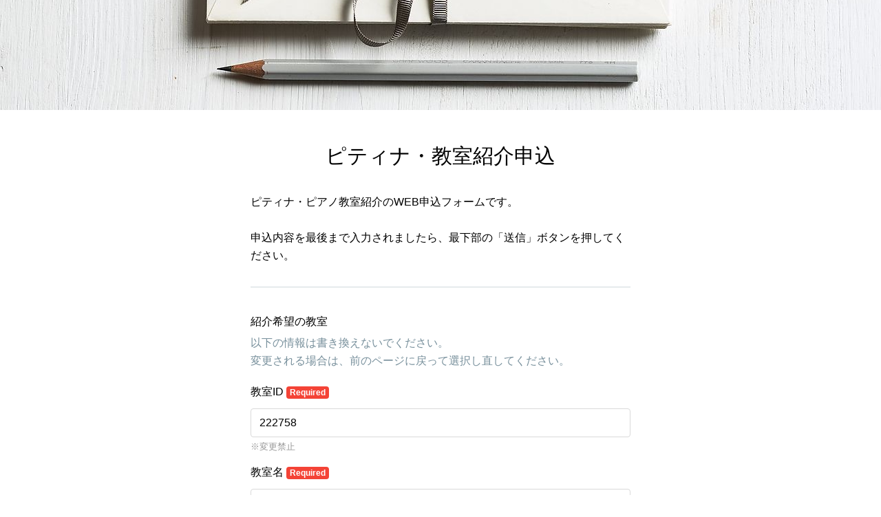

--- FILE ---
content_type: text/html; charset=utf-8
request_url: https://form.run/@ptna-teacher-entries?_field_2=222758&_field_5=%EF%BF%BD%EF%BF%BD%EF%BF%BD%EF%BF%BD%EF%BF%BD%EF%BF%BD%EF%BF%BD%EF%BF%BD%EF%BF%BD%EF%BF%BD%EF%BF%BD%EF%BF%BD%EF%BF%BD%EF%BF%BD%EF%BF%BDPianoStudio
body_size: 13573
content:
<!DOCTYPE html><html><head>
  <script type="text/javascript">
    // post_client_item
    const rollbarAccessToken = "cfc0ce62a6d848a5809d9443b900beed";
    var _rollbarConfig = {
      accessToken: rollbarAccessToken,
      captureUncaught: true,
      captureUnhandledRejections: true,
      hostSafeList: ['form.run', 'sdk.form.run'],
      payload: {
        environment: 'production',
        person: {
          id: parseInt('')
        }
      },
      ignoredMessages: [
        'unknown',
        'Unexpected',
        'Script error.',
        '(unknown): Script error.',
        'ResizeObserver loop limit exceeded',
        'Illegal invocation',
        '(unknown): Unterminated string constant',
        "Uncaught SyntaxError: Unexpected token '<'",
        'hu is not a function',
        'モジュール指定',
        'Request failed with status code 4',
        'MyApp_RemoveAllHighlights',
        '.*app\.chatplus\.jp.*'
      ],
      checkIgnore: function() {
        if (window.navigator.userAgent &&
          (window.navigator.userAgent.indexOf('MSIE') !== -1 ||
            window.navigator.userAgent.indexOf('Trident') !== -1 ||
            window.navigator.userAgent.indexOf('Instagram') !== -1 ||
            window.navigator.userAgent.indexOf('FBAN') !== -1 ||
            window.navigator.userAgent.indexOf('eversense') !== -1
          )
        )
        {
          return true;
        }

        if (window.location.href &&
          (window.location.href.indexOf('drug-sugi') !== -1 ||
            window.location.href.indexOf('sugi-pharmacy') !== -1
          )
        )
        {
          return true;
        }

        return false;
      }
    };
    // Rollbar Snippet
    !function(r){var e={};function o(n){if(e[n])return e[n].exports;var t=e[n]={i:n,l:!1,exports:{}};return r[n].call(t.exports,t,t.exports,o),t.l=!0,t.exports}o.m=r,o.c=e,o.d=function(r,e,n){o.o(r,e)||Object.defineProperty(r,e,{enumerable:!0,get:n})},o.r=function(r){"undefined"!=typeof Symbol&&Symbol.toStringTag&&Object.defineProperty(r,Symbol.toStringTag,{value:"Module"}),Object.defineProperty(r,"__esModule",{value:!0})},o.t=function(r,e){if(1&e&&(r=o(r)),8&e)return r;if(4&e&&"object"==typeof r&&r&&r.__esModule)return r;var n=Object.create(null);if(o.r(n),Object.defineProperty(n,"default",{enumerable:!0,value:r}),2&e&&"string"!=typeof r)for(var t in r)o.d(n,t,function(e){return r[e]}.bind(null,t));return n},o.n=function(r){var e=r&&r.__esModule?function(){return r.default}:function(){return r};return o.d(e,"a",e),e},o.o=function(r,e){return Object.prototype.hasOwnProperty.call(r,e)},o.p="",o(o.s=0)}([function(r,e,o){"use strict";var n=o(1),t=o(5);_rollbarConfig=_rollbarConfig||{},_rollbarConfig.rollbarJsUrl=_rollbarConfig.rollbarJsUrl||"https://cdn.rollbar.com/rollbarjs/refs/tags/v2.26.1/rollbar.min.js",_rollbarConfig.async=void 0===_rollbarConfig.async||_rollbarConfig.async;var a=n.setupShim(window,_rollbarConfig),l=t(_rollbarConfig);window.rollbar=n.Rollbar,a.loadFull(window,document,!_rollbarConfig.async,_rollbarConfig,l)},function(r,e,o){"use strict";var n=o(2),t=o(3);function a(r){return function(){try{return r.apply(this,arguments)}catch(r){try{console.error("[Rollbar]: Internal error",r)}catch(r){}}}}var l=0;function i(r,e){this.options=r,this._rollbarOldOnError=null;var o=l++;this.shimId=function(){return o},"undefined"!=typeof window&&window._rollbarShims&&(window._rollbarShims[o]={handler:e,messages:[]})}var s=o(4),d=function(r,e){return new i(r,e)},c=function(r){return new s(d,r)};function u(r){return a((function(){var e=this,o=Array.prototype.slice.call(arguments,0),n={shim:e,method:r,args:o,ts:new Date};window._rollbarShims[this.shimId()].messages.push(n)}))}i.prototype.loadFull=function(r,e,o,n,t){var l=!1,i=e.createElement("script"),s=e.getElementsByTagName("script")[0],d=s.parentNode;i.crossOrigin="",i.src=n.rollbarJsUrl,o||(i.async=!0),i.onload=i.onreadystatechange=a((function(){if(!(l||this.readyState&&"loaded"!==this.readyState&&"complete"!==this.readyState)){i.onload=i.onreadystatechange=null;try{d.removeChild(i)}catch(r){}l=!0,function(){var e;if(void 0===r._rollbarDidLoad){e=new Error("rollbar.js did not load");for(var o,n,a,l,i=0;o=r._rollbarShims[i++];)for(o=o.messages||[];n=o.shift();)for(a=n.args||[],i=0;i<a.length;++i)if("function"==typeof(l=a[i])){l(e);break}}"function"==typeof t&&t(e)}()}})),d.insertBefore(i,s)},i.prototype.wrap=function(r,e,o){try{var n;if(n="function"==typeof e?e:function(){return e||{}},"function"!=typeof r)return r;if(r._isWrap)return r;if(!r._rollbar_wrapped&&(r._rollbar_wrapped=function(){o&&"function"==typeof o&&o.apply(this,arguments);try{return r.apply(this,arguments)}catch(o){var e=o;throw e&&("string"==typeof e&&(e=new String(e)),e._rollbarContext=n()||{},e._rollbarContext._wrappedSource=r.toString(),window._rollbarWrappedError=e),e}},r._rollbar_wrapped._isWrap=!0,r.hasOwnProperty))for(var t in r)r.hasOwnProperty(t)&&(r._rollbar_wrapped[t]=r[t]);return r._rollbar_wrapped}catch(e){return r}};for(var p="log,debug,info,warn,warning,error,critical,global,configure,handleUncaughtException,handleAnonymousErrors,handleUnhandledRejection,captureEvent,captureDomContentLoaded,captureLoad".split(","),f=0;f<p.length;++f)i.prototype[p[f]]=u(p[f]);r.exports={setupShim:function(r,e){if(r){var o=e.globalAlias||"Rollbar";if("object"==typeof r[o])return r[o];r._rollbarShims={},r._rollbarWrappedError=null;var l=new c(e);return a((function(){e.captureUncaught&&(l._rollbarOldOnError=r.onerror,n.captureUncaughtExceptions(r,l,!0),e.wrapGlobalEventHandlers&&t(r,l,!0)),e.captureUnhandledRejections&&n.captureUnhandledRejections(r,l,!0);var a=e.autoInstrument;return!1!==e.enabled&&(void 0===a||!0===a||function(r){return!("object"!=typeof r||void 0!==r.page&&!r.page)}(a))&&r.addEventListener&&(r.addEventListener("load",l.captureLoad.bind(l)),r.addEventListener("DOMContentLoaded",l.captureDomContentLoaded.bind(l))),r[o]=l,l}))()}},Rollbar:c}},function(r,e,o){"use strict";function n(r,e,o,n){r._rollbarWrappedError&&(n[4]||(n[4]=r._rollbarWrappedError),n[5]||(n[5]=r._rollbarWrappedError._rollbarContext),r._rollbarWrappedError=null);var t=e.handleUncaughtException.apply(e,n);o&&o.apply(r,n),"anonymous"===t&&(e.anonymousErrorsPending+=1)}r.exports={captureUncaughtExceptions:function(r,e,o){if(r){var t;if("function"==typeof e._rollbarOldOnError)t=e._rollbarOldOnError;else if(r.onerror){for(t=r.onerror;t._rollbarOldOnError;)t=t._rollbarOldOnError;e._rollbarOldOnError=t}e.handleAnonymousErrors();var a=function(){var o=Array.prototype.slice.call(arguments,0);n(r,e,t,o)};o&&(a._rollbarOldOnError=t),r.onerror=a}},captureUnhandledRejections:function(r,e,o){if(r){"function"==typeof r._rollbarURH&&r._rollbarURH.belongsToShim&&r.removeEventListener("unhandledrejection",r._rollbarURH);var n=function(r){var o,n,t;try{o=r.reason}catch(r){o=void 0}try{n=r.promise}catch(r){n="[unhandledrejection] error getting `promise` from event"}try{t=r.detail,!o&&t&&(o=t.reason,n=t.promise)}catch(r){}o||(o="[unhandledrejection] error getting `reason` from event"),e&&e.handleUnhandledRejection&&e.handleUnhandledRejection(o,n)};n.belongsToShim=o,r._rollbarURH=n,r.addEventListener("unhandledrejection",n)}}}},function(r,e,o){"use strict";function n(r,e,o){if(e.hasOwnProperty&&e.hasOwnProperty("addEventListener")){for(var n=e.addEventListener;n._rollbarOldAdd&&n.belongsToShim;)n=n._rollbarOldAdd;var t=function(e,o,t){n.call(this,e,r.wrap(o),t)};t._rollbarOldAdd=n,t.belongsToShim=o,e.addEventListener=t;for(var a=e.removeEventListener;a._rollbarOldRemove&&a.belongsToShim;)a=a._rollbarOldRemove;var l=function(r,e,o){a.call(this,r,e&&e._rollbar_wrapped||e,o)};l._rollbarOldRemove=a,l.belongsToShim=o,e.removeEventListener=l}}r.exports=function(r,e,o){if(r){var t,a,l="EventTarget,Window,Node,ApplicationCache,AudioTrackList,ChannelMergerNode,CryptoOperation,EventSource,FileReader,HTMLUnknownElement,IDBDatabase,IDBRequest,IDBTransaction,KeyOperation,MediaController,MessagePort,ModalWindow,Notification,SVGElementInstance,Screen,TextTrack,TextTrackCue,TextTrackList,WebSocket,WebSocketWorker,Worker,XMLHttpRequest,XMLHttpRequestEventTarget,XMLHttpRequestUpload".split(",");for(t=0;t<l.length;++t)r[a=l[t]]&&r[a].prototype&&n(e,r[a].prototype,o)}}},function(r,e,o){"use strict";function n(r,e){this.impl=r(e,this),this.options=e,function(r){for(var e=function(r){return function(){var e=Array.prototype.slice.call(arguments,0);if(this.impl[r])return this.impl[r].apply(this.impl,e)}},o="log,debug,info,warn,warning,error,critical,global,configure,handleUncaughtException,handleAnonymousErrors,handleUnhandledRejection,_createItem,wrap,loadFull,shimId,captureEvent,captureDomContentLoaded,captureLoad".split(","),n=0;n<o.length;n++)r[o[n]]=e(o[n])}(n.prototype)}n.prototype._swapAndProcessMessages=function(r,e){var o,n,t;for(this.impl=r(this.options);o=e.shift();)n=o.method,t=o.args,this[n]&&"function"==typeof this[n]&&("captureDomContentLoaded"===n||"captureLoad"===n?this[n].apply(this,[t[0],o.ts]):this[n].apply(this,t));return this},r.exports=n},function(r,e,o){"use strict";r.exports=function(r){return function(e){if(!e&&!window._rollbarInitialized){for(var o,n,t=(r=r||{}).globalAlias||"Rollbar",a=window.rollbar,l=function(r){return new a(r)},i=0;o=window._rollbarShims[i++];)n||(n=o.handler),o.handler._swapAndProcessMessages(l,o.messages);window[t]=n,window._rollbarInitialized=!0}}}}]);
    // End Rollbar Snippet
  </script>
<title>ピティナ・教室紹介申込</title>
<meta name="robots" content="nofollow">
<meta property="og:site_name" content="formrun">
<meta property="og:title" content="ピティナ・教室紹介申込">
<meta property="og:description" content="This form is created with formrun.">
<meta property="og:image" content="https://form.run/cached/creator-unsplash/2/08/12-1280.jpg">
<meta property="og:type" content="article">
<meta property="og:url" content="https://form.run/@ptna-teacher-entries">
<meta name="twitter:card" content="summary_large_image">
<meta property="fb:app_id" content="962151170539389"><meta content="noindex" name="robots" /><link rel="stylesheet" href="https://fonts.googleapis.com/earlyaccess/sawarabimincho.css" /><link rel="stylesheet" href="https://form.run/assets/creator_form-d1737daa05f2279d0330eedd406eece6510ba0269f702c96a951f0b8d2e8e0d2.css" /><meta content="width=device-width, initial-scale=1" name="viewport" /><meta content="#ffffff" name="theme-color" /><script>
  (function(i,s,o,g,r,a,m){i['GoogleAnalyticsObject']=r;i[r]=i[r]||function(){
  (i[r].q=i[r].q||[]).push(arguments)},i[r].l=1*new Date();a=s.createElement(o),
  m=s.getElementsByTagName(o)[0];a.async=1;a.src=g;m.parentNode.insertBefore(a,m)
  })(window,document,'script','//www.google-analytics.com/analytics.js','ga');

    ga('create', 'UA-71672807-1', 'auto');

    ga('send', 'pageview');
</script>
<link rel="icon" type="image/x-icon" href="https://form.run/favicon.ico" /><meta name="csrf-param" content="authenticity_token" />
<meta name="csrf-token" content="UXTx-HXjsYn1A_U25IFQ_aBd2XvGMuvQA-duwle1PGnf4yxe3YBAFSPzYWF3JBZh4_mFBYDPPPM_Ppx5Qy0BaA" /><script async="" src="https://www.googletagmanager.com/gtag/js?id=AW-328233950"></script><script>window.dataLayer = window.dataLayer || [];
function gtag(){
  dataLayer.push(arguments);
}
gtag('js', new Date());
gtag('config', "AW-328233950");</script><script>(function(w,d,s,l,i){w[l]=w[l]||[];w[l].push({'gtm.start':
new Date().getTime(),event:'gtm.js'});var f=d.getElementsByTagName(s)[0],
j=d.createElement(s),dl=l!='dataLayer'?'&l='+l:'';j.async=true;j.src=
'https://www.googletagmanager.com/gtm.js?id='+i+dl;f.parentNode.insertBefore(j,f);
})(window,document,'script','dataLayer','GTM-M9WFVMX');</script>
</head><body class="sans-serif" id="sf-form-page"><noscript><iframe src="https://www.googletagmanager.com/ns.html?id=GTM-M9WFVMX"
height="0" width="0" style="display:none;visibility:hidden"></iframe></noscript>
<script src="https://sdk.form.run/js/v2/formrun.js"></script>

<div id="vue-data"
  data-view-state="entry"
  data-admin-data="{&quot;team_id&quot;:2364,&quot;team_name&quot;:&quot;ピティナ&quot;,&quot;team_owner_id&quot;:2545,&quot;form_id&quot;:268528,&quot;friendly_key&quot;:&quot;ptna-teacher-entries&quot;,&quot;is_free_plan&quot;:false,&quot;is_professional_plan&quot;:true,&quot;is_beta_team&quot;:false,&quot;is_first_trial&quot;:false,&quot;is_trial_term&quot;:false,&quot;is_credit_hidable&quot;:true,&quot;can_use_file_download_form&quot;:true,&quot;can_use_google_analytics&quot;:true,&quot;can_use_open_period_form&quot;:true,&quot;can_use_efo_function&quot;:false,&quot;can_use_prevent_duplication&quot;:true,&quot;can_use_leave_alert&quot;:true,&quot;can_use_confirmation_form&quot;:true,&quot;can_use_hidden_field&quot;:true,&quot;can_use_marketing_mail_opt_in&quot;:true,&quot;can_use_select_limit&quot;:true,&quot;can_use_max_resource&quot;:true,&quot;can_use_auto_convert_to_halfwidth&quot;:true,&quot;can_use_furigana_auto_complete&quot;:true,&quot;can_use_toggle_display_title&quot;:true,&quot;can_enable_form_password&quot;:true,&quot;can_use_old_step_layout&quot;:true,&quot;can_increase_file_upload_size_limit&quot;:false,&quot;is_form_saving_disabled&quot;:false,&quot;increased_file_upload_size_limit&quot;:null,&quot;can_increase_entry_limit&quot;:false,&quot;can_customize_form_password&quot;:false,&quot;layout_type&quot;:&quot;layout-vertical&quot;,&quot;webfonts&quot;:{&quot;noto-sans-jp&quot;:&quot;Noto Sans JP&quot;,&quot;noto-serif-jp&quot;:&quot;Noto Serif JP&quot;,&quot;m-plus-1p&quot;:&quot;M PLUS 1p&quot;,&quot;m-plus-rounded-1c&quot;:&quot;M PLUS Rounded 1c&quot;,&quot;sawarabi-mincho&quot;:&quot;Sawarabi Mincho&quot;,&quot;sawarabi-gothic&quot;:&quot;Sawarabi Gothic&quot;,&quot;kosugi&quot;:&quot;Kosugi&quot;,&quot;kosugi-maru&quot;:&quot;Kosugi Maru&quot;},&quot;bookrun_base_url&quot;:&quot;https://b-book.run&quot;,&quot;is_bookrun_connected&quot;:false,&quot;hashed_id_for_bookrun&quot;:&quot;850aee48870e1e1f825f450f548826c7684e52125539a2084770eb99fc216b9d&quot;,&quot;has_products&quot;:false,&quot;enable_shipping_fee&quot;:false,&quot;payment_methods&quot;:[{&quot;key&quot;:&quot;bank_transfer&quot;,&quot;label&quot;:&quot;Bank Transfer&quot;}],&quot;is_fincode_linked_team&quot;:false,&quot;email_schema_item&quot;:{&quot;id&quot;:2799874,&quot;name&quot;:&quot;_field_28&quot;},&quot;auto_response_enabled&quot;:true,&quot;auto_response_outside_business_hours_enabled&quot;:false,&quot;fincode_public_api_key&quot;:&quot;p_prod_ZTM0N2ViODktMmI1Ni00Y2FmLWIzZTMtZWJmYTgwMTE1ZTk1NmE4ZmExMTEtNzRiNC00MDgyLThlMjgtYjlhODY3Yzg3ZDQwc18yNDAzMDU4NDExMw&quot;,&quot;fincode_shop_id&quot;:&quot;&quot;,&quot;konbini_payment_deadline&quot;:7,&quot;team_custom_domain&quot;:null,&quot;is_safari_browser&quot;:false}"
  data-form-data="{&quot;management_name&quot;:&quot;教室紹介申込&quot;,&quot;template_type&quot;:&quot;simple&quot;,&quot;field_name_auto_increment&quot;:77,&quot;element_name_auto_increment&quot;:3,&quot;name&quot;:&quot;ピティナ・教室紹介申込&quot;,&quot;sns_share&quot;:{&quot;facebook&quot;:{&quot;enabled&quot;:false},&quot;twitter&quot;:{&quot;enabled&quot;:false},&quot;line&quot;:{&quot;enabled&quot;:false}},&quot;description&quot;:&quot;&quot;,&quot;description_thanks&quot;:null,&quot;layout&quot;:&quot;layout-vertical&quot;,&quot;main_color&quot;:&quot;#00BCD4&quot;,&quot;background_color&quot;:&quot;#FFFFFF&quot;,&quot;title_color&quot;:&quot;#000000&quot;,&quot;title_background_color&quot;:&quot;#FFFFFF&quot;,&quot;field_name_color&quot;:&quot;#000000&quot;,&quot;field_required_mode_background_color&quot;:&quot;#F44336&quot;,&quot;field_optional_mode_background_color&quot;:&quot;#607d8b&quot;,&quot;field_mode_text_color&quot;:&quot;#FFFFFF&quot;,&quot;field_description_color&quot;:&quot;#999999&quot;,&quot;field_outline_color&quot;:&quot;#D9D9D9&quot;,&quot;field_background_color&quot;:&quot;#FFFFFF&quot;,&quot;field_text_color&quot;:&quot;#000000&quot;,&quot;field_supplement_color&quot;:&quot;#999999&quot;,&quot;button_background_color&quot;:&quot;#00BCD4&quot;,&quot;button_text_color&quot;:&quot;#FFFFFF&quot;,&quot;others_color&quot;:&quot;#00BCD4&quot;,&quot;color_changed_count&quot;:0,&quot;main_color_last_used&quot;:true,&quot;title_font_weight&quot;:400,&quot;title_font_size&quot;:30,&quot;field_name_font_weight&quot;:400,&quot;field_name_font_size&quot;:16,&quot;field_description_font_weight&quot;:400,&quot;field_description_font_size&quot;:13,&quot;field_supplement_font_weight&quot;:400,&quot;field_supplement_font_size&quot;:13,&quot;field_text_font_weight&quot;:400,&quot;field_text_font_size&quot;:16,&quot;button_text_font_weight&quot;:400,&quot;button_text_font_size&quot;:20,&quot;submit_button_size&quot;:3,&quot;title_displayed&quot;:true,&quot;description_color&quot;:&quot;&quot;,&quot;title_text_align&quot;:&quot;center&quot;,&quot;description_text_align&quot;:&quot;center&quot;,&quot;font_type&quot;:&quot;sans-serif&quot;,&quot;efo_functions&quot;:{&quot;unentered_fields_number&quot;:{&quot;display_enabled&quot;:false,&quot;background_color&quot;:&quot;rgba(255, 87, 34, 0.75)&quot;,&quot;text_color&quot;:&quot;rgba(255, 255, 255, 1)&quot;},&quot;half_width_automatic_conversion_enabled&quot;:true,&quot;furigana_automatic_input_enabled&quot;:false,&quot;page_partition_enabled&quot;:false,&quot;folding_item_enabled&quot;:false,&quot;folding_item_button_border_color&quot;:&quot;#CFD8DC&quot;,&quot;folding_item_button_color&quot;:&quot;#FFFFFF&quot;,&quot;folding_item_button_text_color&quot;:&quot;#2C3E50&quot;,&quot;folding_item_button_title&quot;:&quot;&quot;,&quot;folding_item_button_description&quot;:&quot;&quot;,&quot;error_style&quot;:{&quot;enabled&quot;:false,&quot;background_color&quot;:&quot;rgba(253, 217, 215, 1)&quot;,&quot;text_color&quot;:&quot;rgba(0, 0, 0, 1)&quot;,&quot;outline_color&quot;:&quot;rgba(217, 83, 79, 1)&quot;},&quot;progress_bar_shown&quot;:true,&quot;is_subscribed&quot;:false},&quot;prevent_duplication&quot;:false,&quot;leave_alert_enabled&quot;:false,&quot;temporary_saving_enabled&quot;:true,&quot;confirmation_enabled&quot;:false,&quot;cover&quot;:{&quot;src&quot;:&quot;https://form.run/cached/creator-unsplash/2/08/12-1280.jpg&quot;,&quot;bgsize&quot;:&quot;cover&quot;,&quot;repeat&quot;:&quot;no-repeat&quot;,&quot;darken_enable&quot;:false},&quot;submit_button&quot;:{&quot;type&quot;:&quot;submitButton&quot;,&quot;style&quot;:&quot;button-rect&quot;,&quot;label&quot;:&quot;送信&quot;},&quot;confirm_button&quot;:{&quot;type&quot;:&quot;confirmButton&quot;,&quot;label&quot;:&quot;入力内容を確認&quot;},&quot;logo&quot;:{&quot;enabled&quot;:false,&quot;style&quot;:&quot;square&quot;,&quot;src&quot;:&quot;https://placehold.it/100x100&quot;},&quot;tos&quot;:{&quot;enabled&quot;:false,&quot;url&quot;:&quot;&quot;},&quot;privacy_policy&quot;:{&quot;enabled&quot;:false,&quot;url&quot;:&quot;&quot;},&quot;published&quot;:true,&quot;complete_page&quot;:{&quot;title&quot;:&quot;送信完了&quot;,&quot;description&quot;:&quot;お問い合わせありがとうございました。内容を確認次第、担当者よりあらためてご連絡いたします。&quot;},&quot;file_download&quot;:{&quot;enabled&quot;:false,&quot;label&quot;:&quot;ダウンロード&quot;,&quot;url&quot;:&quot;&quot;},&quot;complete_link&quot;:{&quot;enabled&quot;:false,&quot;label&quot;:&quot;ホームページに戻る&quot;,&quot;url&quot;:&quot;&quot;},&quot;closed_redirect_url&quot;:null,&quot;google_analytics_ga4_id&quot;:null,&quot;open_period&quot;:{&quot;enabled&quot;:false,&quot;since&quot;:&quot;&quot;,&quot;until&quot;:&quot;&quot;,&quot;show&quot;:false},&quot;noindex&quot;:true,&quot;entry_limit&quot;:{&quot;enabled&quot;:false,&quot;count&quot;:0,&quot;counter&quot;:false,&quot;visualizer&quot;:false,&quot;stock&quot;:0},&quot;ogp&quot;:{&quot;title&quot;:&quot;&quot;,&quot;description&quot;:&quot;&quot;,&quot;image_url&quot;:&quot;&quot;},&quot;field_items&quot;:[{&quot;id&quot;:81255759,&quot;name&quot;:&quot;_field_3&quot;,&quot;label&quot;:&quot;説明テキスト&quot;,&quot;type&quot;:&quot;description&quot;,&quot;required&quot;:false,&quot;placeholder&quot;:null,&quot;description&quot;:&quot;ピティナ・ピアノ教室紹介のWEB申込フォームです。\n\n申込内容を最後まで入力されましたら、最下部の「送信」ボタンを押してください。&quot;,&quot;outlineDescription&quot;:null,&quot;defaultValue&quot;:null,&quot;terms&quot;:null,&quot;agreement&quot;:null,&quot;options&quot;:{&quot;textAlign&quot;:&quot;left&quot;},&quot;page_number&quot;:1,&quot;parent_id&quot;:null,&quot;branch_key&quot;:[],&quot;folding_item&quot;:false},{&quot;id&quot;:81255760,&quot;name&quot;:&quot;_field_4&quot;,&quot;label&quot;:&quot;紹介希望の教室&quot;,&quot;type&quot;:&quot;section&quot;,&quot;required&quot;:false,&quot;placeholder&quot;:null,&quot;description&quot;:&quot;以下の情報は書き換えないでください。\n変更される場合は、前のページに戻って選択し直してください。&quot;,&quot;outlineDescription&quot;:null,&quot;defaultValue&quot;:null,&quot;terms&quot;:null,&quot;agreement&quot;:null,&quot;options&quot;:{&quot;textAlign&quot;:&quot;left&quot;},&quot;page_number&quot;:1,&quot;parent_id&quot;:null,&quot;branch_key&quot;:[],&quot;folding_item&quot;:false},{&quot;id&quot;:81255761,&quot;name&quot;:&quot;_field_2&quot;,&quot;label&quot;:&quot;教室ID&quot;,&quot;type&quot;:&quot;single_line_text&quot;,&quot;required&quot;:true,&quot;placeholder&quot;:&quot;&quot;,&quot;description&quot;:&quot;※変更禁止&quot;,&quot;outlineDescription&quot;:null,&quot;defaultValue&quot;:null,&quot;terms&quot;:null,&quot;agreement&quot;:null,&quot;options&quot;:{&quot;range&quot;:{&quot;max&quot;:null,&quot;min&quot;:null},&quot;isEnableTypeLimit&quot;:false,&quot;typeLimitDetail&quot;:{&quot;mode&quot;:&quot;simple&quot;,&quot;validOption&quot;:&quot;alphanumeric&quot;,&quot;validRegex&quot;:&quot;&quot;,&quot;invalidText&quot;:&quot;&quot;}},&quot;page_number&quot;:1,&quot;parent_id&quot;:null,&quot;branch_key&quot;:[],&quot;folding_item&quot;:false},{&quot;id&quot;:81255762,&quot;name&quot;:&quot;_field_5&quot;,&quot;label&quot;:&quot;教室名&quot;,&quot;type&quot;:&quot;single_line_text&quot;,&quot;required&quot;:true,&quot;placeholder&quot;:&quot;&quot;,&quot;description&quot;:&quot;※変更禁止&quot;,&quot;outlineDescription&quot;:null,&quot;defaultValue&quot;:null,&quot;terms&quot;:null,&quot;agreement&quot;:null,&quot;options&quot;:{&quot;range&quot;:{&quot;max&quot;:null,&quot;min&quot;:null},&quot;isEnableTypeLimit&quot;:false,&quot;typeLimitDetail&quot;:{&quot;mode&quot;:&quot;simple&quot;,&quot;validOption&quot;:&quot;alphanumeric&quot;,&quot;validRegex&quot;:&quot;&quot;,&quot;invalidText&quot;:&quot;&quot;}},&quot;page_number&quot;:1,&quot;parent_id&quot;:null,&quot;branch_key&quot;:[],&quot;folding_item&quot;:false},{&quot;id&quot;:81255763,&quot;name&quot;:&quot;_field_7&quot;,&quot;label&quot;:&quot;習いたい方の情報&quot;,&quot;type&quot;:&quot;section&quot;,&quot;required&quot;:false,&quot;placeholder&quot;:null,&quot;description&quot;:&quot;※ピアノを習いたい方ご本人の情報をご記入ください。&quot;,&quot;outlineDescription&quot;:null,&quot;defaultValue&quot;:null,&quot;terms&quot;:null,&quot;agreement&quot;:null,&quot;options&quot;:{&quot;textAlign&quot;:&quot;left&quot;},&quot;page_number&quot;:1,&quot;parent_id&quot;:null,&quot;branch_key&quot;:[],&quot;folding_item&quot;:false},{&quot;id&quot;:81255764,&quot;name&quot;:&quot;_field_68&quot;,&quot;label&quot;:&quot;名前&quot;,&quot;type&quot;:&quot;single_line_text&quot;,&quot;required&quot;:true,&quot;placeholder&quot;:&quot;&quot;,&quot;description&quot;:&quot;例：田中　太郎（姓と名の間にスペースを空けてください）&quot;,&quot;outlineDescription&quot;:null,&quot;defaultValue&quot;:null,&quot;terms&quot;:null,&quot;agreement&quot;:null,&quot;options&quot;:{&quot;range&quot;:{&quot;max&quot;:null,&quot;min&quot;:null},&quot;isEnableTypeLimit&quot;:true,&quot;typeLimitDetail&quot;:{&quot;mode&quot;:&quot;advanced&quot;,&quot;validOption&quot;:&quot;match&quot;,&quot;validRegex&quot;:&quot;.+　.+|.+ .+&quot;,&quot;invalidText&quot;:&quot;姓と名の間にスペースを空けてください&quot;}},&quot;page_number&quot;:1,&quot;parent_id&quot;:null,&quot;branch_key&quot;:[],&quot;folding_item&quot;:false},{&quot;id&quot;:81255765,&quot;name&quot;:&quot;_field_69&quot;,&quot;label&quot;:&quot;名前（フリガナ）&quot;,&quot;type&quot;:&quot;full_name_katakana_single_line_text&quot;,&quot;required&quot;:true,&quot;placeholder&quot;:&quot;&quot;,&quot;description&quot;:&quot;例：タナカ　タロウ（セイとメイの間にスペースを空けてください）&quot;,&quot;outlineDescription&quot;:null,&quot;defaultValue&quot;:null,&quot;terms&quot;:null,&quot;agreement&quot;:null,&quot;options&quot;:{&quot;range&quot;:{&quot;max&quot;:null,&quot;min&quot;:null}},&quot;page_number&quot;:1,&quot;parent_id&quot;:null,&quot;branch_key&quot;:[],&quot;folding_item&quot;:false},{&quot;id&quot;:81255766,&quot;name&quot;:&quot;_field_9&quot;,&quot;label&quot;:&quot;性別&quot;,&quot;type&quot;:&quot;single_choice&quot;,&quot;required&quot;:true,&quot;placeholder&quot;:&quot;&quot;,&quot;description&quot;:&quot;&quot;,&quot;outlineDescription&quot;:null,&quot;defaultValue&quot;:null,&quot;terms&quot;:null,&quot;agreement&quot;:null,&quot;options&quot;:{&quot;choices&quot;:[&quot;男性&quot;,&quot;女性&quot;]},&quot;page_number&quot;:1,&quot;parent_id&quot;:null,&quot;branch_key&quot;:[],&quot;folding_item&quot;:false},{&quot;id&quot;:81255767,&quot;name&quot;:&quot;_field_10&quot;,&quot;label&quot;:&quot;生年月日&quot;,&quot;type&quot;:&quot;date_dropdown&quot;,&quot;required&quot;:true,&quot;placeholder&quot;:&quot;&quot;,&quot;description&quot;:&quot;&quot;,&quot;outlineDescription&quot;:null,&quot;defaultValue&quot;:null,&quot;terms&quot;:null,&quot;agreement&quot;:null,&quot;options&quot;:{&quot;sinceYear&quot;:1900,&quot;defaultYear&quot;:2000},&quot;page_number&quot;:1,&quot;parent_id&quot;:null,&quot;branch_key&quot;:[],&quot;folding_item&quot;:false},{&quot;id&quot;:81255768,&quot;name&quot;:&quot;_field_12&quot;,&quot;label&quot;:&quot;学年／職業&quot;,&quot;type&quot;:&quot;single_line_text&quot;,&quot;required&quot;:true,&quot;placeholder&quot;:&quot;&quot;,&quot;description&quot;:&quot;例：幼稚園年中／小学1年生／中学2年生／会社員／主婦　……など\n&quot;,&quot;outlineDescription&quot;:null,&quot;defaultValue&quot;:null,&quot;terms&quot;:null,&quot;agreement&quot;:null,&quot;options&quot;:{&quot;range&quot;:{&quot;max&quot;:null,&quot;min&quot;:null},&quot;isEnableTypeLimit&quot;:false,&quot;typeLimitDetail&quot;:{&quot;mode&quot;:&quot;simple&quot;,&quot;validOption&quot;:&quot;alphanumeric&quot;,&quot;validRegex&quot;:&quot;&quot;,&quot;invalidText&quot;:&quot;&quot;}},&quot;page_number&quot;:1,&quot;parent_id&quot;:null,&quot;branch_key&quot;:[],&quot;folding_item&quot;:false},{&quot;id&quot;:81255769,&quot;name&quot;:&quot;_field_55&quot;,&quot;label&quot;:&quot;住所&quot;,&quot;type&quot;:&quot;address&quot;,&quot;required&quot;:true,&quot;placeholder&quot;:&quot;1131234&quot;,&quot;description&quot;:&quot;&quot;,&quot;outlineDescription&quot;:null,&quot;defaultValue&quot;:null,&quot;terms&quot;:null,&quot;agreement&quot;:null,&quot;options&quot;:{},&quot;page_number&quot;:1,&quot;parent_id&quot;:null,&quot;branch_key&quot;:[],&quot;folding_item&quot;:false},{&quot;id&quot;:81255770,&quot;name&quot;:&quot;_field_28&quot;,&quot;label&quot;:&quot;メールアドレス&quot;,&quot;type&quot;:&quot;email_text&quot;,&quot;required&quot;:true,&quot;placeholder&quot;:&quot;&quot;,&quot;description&quot;:&quot;※ピティナからのメールを受信するために、 piano.or.jp ドメインからの受信許可を設定してください。&quot;,&quot;outlineDescription&quot;:null,&quot;defaultValue&quot;:null,&quot;terms&quot;:null,&quot;agreement&quot;:null,&quot;options&quot;:{&quot;isEnableAutoConvertToHalfwidth&quot;:true},&quot;page_number&quot;:1,&quot;parent_id&quot;:null,&quot;branch_key&quot;:[],&quot;folding_item&quot;:false},{&quot;id&quot;:81255771,&quot;name&quot;:&quot;_field_29&quot;,&quot;label&quot;:&quot;メールアドレス２&quot;,&quot;type&quot;:&quot;email_text&quot;,&quot;required&quot;:false,&quot;placeholder&quot;:&quot;&quot;,&quot;description&quot;:&quot;※ピティナからのメールを受信するために、 piano.or.jp ドメインからの受信許可を設定してください。&quot;,&quot;outlineDescription&quot;:null,&quot;defaultValue&quot;:null,&quot;terms&quot;:null,&quot;agreement&quot;:null,&quot;options&quot;:{&quot;isEnableAutoConvertToHalfwidth&quot;:true},&quot;page_number&quot;:1,&quot;parent_id&quot;:null,&quot;branch_key&quot;:[],&quot;folding_item&quot;:false},{&quot;id&quot;:81255772,&quot;name&quot;:&quot;_field_70&quot;,&quot;label&quot;:&quot;電話番号&quot;,&quot;type&quot;:&quot;telephone_text&quot;,&quot;required&quot;:true,&quot;placeholder&quot;:&quot;09012345678&quot;,&quot;description&quot;:&quot;半角数字（ハイフンあり）　例：03-3944-1583&quot;,&quot;outlineDescription&quot;:null,&quot;defaultValue&quot;:null,&quot;terms&quot;:null,&quot;agreement&quot;:null,&quot;options&quot;:{&quot;range&quot;:{&quot;max&quot;:20,&quot;min&quot;:null},&quot;isEnableAutoConvertToHalfwidth&quot;:true},&quot;page_number&quot;:1,&quot;parent_id&quot;:null,&quot;branch_key&quot;:[],&quot;folding_item&quot;:false},{&quot;id&quot;:81255773,&quot;name&quot;:&quot;_field_71&quot;,&quot;label&quot;:&quot;電話番号2&quot;,&quot;type&quot;:&quot;telephone_text&quot;,&quot;required&quot;:false,&quot;placeholder&quot;:&quot;09012345678&quot;,&quot;description&quot;:&quot;半角数字（ハイフンあり）　例：03-3944-1583&quot;,&quot;outlineDescription&quot;:null,&quot;defaultValue&quot;:null,&quot;terms&quot;:null,&quot;agreement&quot;:null,&quot;options&quot;:{&quot;range&quot;:{&quot;max&quot;:20,&quot;min&quot;:null},&quot;isEnableAutoConvertToHalfwidth&quot;:true},&quot;page_number&quot;:1,&quot;parent_id&quot;:null,&quot;branch_key&quot;:[],&quot;folding_item&quot;:false},{&quot;id&quot;:81255774,&quot;name&quot;:&quot;_field_35&quot;,&quot;label&quot;:&quot;FAX&quot;,&quot;type&quot;:&quot;single_line_text&quot;,&quot;required&quot;:false,&quot;placeholder&quot;:&quot;&quot;,&quot;description&quot;:&quot;半角数字（ハイフンあり）　例：03-3944-1583&quot;,&quot;outlineDescription&quot;:null,&quot;defaultValue&quot;:null,&quot;terms&quot;:null,&quot;agreement&quot;:null,&quot;options&quot;:{&quot;range&quot;:{&quot;max&quot;:null,&quot;min&quot;:null},&quot;isEnableTypeLimit&quot;:true,&quot;typeLimitDetail&quot;:{&quot;mode&quot;:&quot;advanced&quot;,&quot;validOption&quot;:&quot;match&quot;,&quot;validRegex&quot;:&quot;^0\\d(-\\d{4}|\\d-\\d{3}|\\d\\d-\\d\\d|\\d{3}-\\d)-\\d{4}$&quot;,&quot;invalidText&quot;:&quot;ハイフンありで入力してください。&quot;},&quot;isEnableAutoConvertToHalfwidth&quot;:true},&quot;page_number&quot;:1,&quot;parent_id&quot;:null,&quot;branch_key&quot;:[],&quot;folding_item&quot;:false},{&quot;id&quot;:81255775,&quot;name&quot;:&quot;_field_36&quot;,&quot;label&quot;:&quot;レッスンに関する内容&quot;,&quot;type&quot;:&quot;section&quot;,&quot;required&quot;:false,&quot;placeholder&quot;:null,&quot;description&quot;:&quot;入力は必須ではありませんので、差し支えない範囲でご回答ください。\n事前にご回答いただいていると、後々のご紹介はスムーズになります。&quot;,&quot;outlineDescription&quot;:null,&quot;defaultValue&quot;:null,&quot;terms&quot;:null,&quot;agreement&quot;:null,&quot;options&quot;:{&quot;textAlign&quot;:&quot;left&quot;},&quot;page_number&quot;:1,&quot;parent_id&quot;:null,&quot;branch_key&quot;:[],&quot;folding_item&quot;:false},{&quot;id&quot;:81255776,&quot;name&quot;:&quot;_field_37&quot;,&quot;label&quot;:&quot;ピアノ歴&quot;,&quot;type&quot;:&quot;single_choice&quot;,&quot;required&quot;:false,&quot;placeholder&quot;:null,&quot;description&quot;:&quot;&quot;,&quot;outlineDescription&quot;:null,&quot;defaultValue&quot;:null,&quot;terms&quot;:null,&quot;agreement&quot;:null,&quot;options&quot;:{&quot;choices&quot;:[&quot;初めて&quot;,&quot;1年以内&quot;,&quot;1～2年&quot;,&quot;3～5年&quot;,&quot;5～10年&quot;,&quot;10年以上&quot;]},&quot;page_number&quot;:1,&quot;parent_id&quot;:null,&quot;branch_key&quot;:[],&quot;folding_item&quot;:false},{&quot;id&quot;:81255777,&quot;name&quot;:&quot;_field_38&quot;,&quot;label&quot;:&quot;申込理由&quot;,&quot;type&quot;:&quot;multiple_choice&quot;,&quot;required&quot;:false,&quot;placeholder&quot;:null,&quot;description&quot;:&quot;※その他を選択した場合、下記スペースに詳細をご入力ください&quot;,&quot;outlineDescription&quot;:null,&quot;defaultValue&quot;:null,&quot;terms&quot;:null,&quot;agreement&quot;:null,&quot;options&quot;:{&quot;choices&quot;:[&quot;習い始めたい&quot;,&quot;先生の変更&quot;,&quot;レッスン再開&quot;,&quot;自身の引越し&quot;,&quot;先生の引越し&quot;,&quot;コンクール&quot;,&quot;音高・音大受験&quot;,&quot;資格試験&quot;,&quot;その他&quot;]},&quot;page_number&quot;:1,&quot;parent_id&quot;:null,&quot;branch_key&quot;:[],&quot;folding_item&quot;:false},{&quot;id&quot;:81255778,&quot;name&quot;:&quot;_field_58&quot;,&quot;label&quot;:&quot;その他_詳細&quot;,&quot;type&quot;:&quot;single_line_text&quot;,&quot;required&quot;:false,&quot;placeholder&quot;:&quot;&quot;,&quot;description&quot;:&quot;\n&quot;,&quot;outlineDescription&quot;:null,&quot;defaultValue&quot;:null,&quot;terms&quot;:null,&quot;agreement&quot;:null,&quot;options&quot;:{&quot;range&quot;:{&quot;max&quot;:null,&quot;min&quot;:null},&quot;isEnableTypeLimit&quot;:false,&quot;typeLimitDetail&quot;:{&quot;mode&quot;:&quot;simple&quot;,&quot;validOption&quot;:&quot;alphanumeric&quot;,&quot;validRegex&quot;:&quot;&quot;,&quot;invalidText&quot;:&quot;&quot;}},&quot;page_number&quot;:1,&quot;parent_id&quot;:null,&quot;branch_key&quot;:[],&quot;folding_item&quot;:false},{&quot;id&quot;:81255779,&quot;name&quot;:&quot;_field_41&quot;,&quot;label&quot;:&quot;鍵盤楽器の所持&quot;,&quot;type&quot;:&quot;multiple_choice&quot;,&quot;required&quot;:false,&quot;placeholder&quot;:null,&quot;description&quot;:&quot;※その他を選択した場合、下記スペースに詳細をご入力ください&quot;,&quot;outlineDescription&quot;:null,&quot;defaultValue&quot;:null,&quot;terms&quot;:null,&quot;agreement&quot;:null,&quot;options&quot;:{&quot;choices&quot;:[&quot;なし&quot;,&quot;電子ピアノ(88鍵あるもの)&quot;,&quot;キーボード&quot;,&quot;アップライトピアノ※電源の不要なもの&quot;,&quot;グランドピアノ※電源の不要なもの&quot;,&quot;その他&quot;]},&quot;page_number&quot;:1,&quot;parent_id&quot;:null,&quot;branch_key&quot;:[],&quot;folding_item&quot;:false},{&quot;id&quot;:81255780,&quot;name&quot;:&quot;_field_52&quot;,&quot;label&quot;:&quot;その他_詳細&quot;,&quot;type&quot;:&quot;single_line_text&quot;,&quot;required&quot;:false,&quot;placeholder&quot;:&quot;&quot;,&quot;description&quot;:&quot;\n&quot;,&quot;outlineDescription&quot;:null,&quot;defaultValue&quot;:null,&quot;terms&quot;:null,&quot;agreement&quot;:null,&quot;options&quot;:{&quot;range&quot;:{&quot;max&quot;:null,&quot;min&quot;:null},&quot;isEnableTypeLimit&quot;:false,&quot;typeLimitDetail&quot;:{&quot;mode&quot;:&quot;simple&quot;,&quot;validOption&quot;:&quot;alphanumeric&quot;,&quot;validRegex&quot;:&quot;&quot;,&quot;invalidText&quot;:&quot;&quot;}},&quot;page_number&quot;:1,&quot;parent_id&quot;:null,&quot;branch_key&quot;:[],&quot;folding_item&quot;:false},{&quot;id&quot;:81255781,&quot;name&quot;:&quot;_field_42&quot;,&quot;label&quot;:&quot;その他ご要望&quot;,&quot;type&quot;:&quot;multiple_line_text&quot;,&quot;required&quot;:false,&quot;placeholder&quot;:&quot;&quot;,&quot;description&quot;:&quot;例：レッスンの曜日／時間帯／使用教材／レッスンのレベル／兄弟姉妹の同時申込／完全オンラインレッスン……など&quot;,&quot;outlineDescription&quot;:null,&quot;defaultValue&quot;:null,&quot;terms&quot;:null,&quot;agreement&quot;:null,&quot;options&quot;:{&quot;range&quot;:{&quot;max&quot;:null,&quot;min&quot;:null}},&quot;page_number&quot;:1,&quot;parent_id&quot;:null,&quot;branch_key&quot;:[],&quot;folding_item&quot;:false},{&quot;id&quot;:81255782,&quot;name&quot;:&quot;_field_67&quot;,&quot;label&quot;:&quot;ピティナ・ピアノ教室紹介申込規約&quot;,&quot;type&quot;:&quot;section&quot;,&quot;required&quot;:false,&quot;placeholder&quot;:null,&quot;description&quot;:&quot;&quot;,&quot;outlineDescription&quot;:null,&quot;defaultValue&quot;:null,&quot;terms&quot;:null,&quot;agreement&quot;:null,&quot;options&quot;:{&quot;textAlign&quot;:&quot;left&quot;},&quot;page_number&quot;:1,&quot;parent_id&quot;:null,&quot;branch_key&quot;:[],&quot;folding_item&quot;:false},{&quot;id&quot;:81255783,&quot;name&quot;:&quot;_field_56&quot;,&quot;label&quot;:&quot;ピティナ・ピアノ教室紹介申込規約&quot;,&quot;type&quot;:&quot;agreement&quot;,&quot;required&quot;:true,&quot;placeholder&quot;:&quot;&quot;,&quot;description&quot;:&quot;上記に同意いただける場合は、チェックボックスにチェックを入れていただき、以下「送信」ボタンを押してください。\n\n&quot;,&quot;outlineDescription&quot;:null,&quot;defaultValue&quot;:null,&quot;terms&quot;:&quot;【1】お申込に関して\n1-1. 本サービスに掲載するピアノ教室は、ピティナ会員個人により管理・運営を行っております。ピティナが管理・運営するものではありません。\n1-2. 一度のお申込ごとに、教室一つずつのご紹介となります。\n1-3. 同時には、複数の教室にお申込みはできません。第一希望を決めかねる場合は、要望欄にお書き添え下さい。担当者より可能な範囲でご案内いたします。\n1-4. 各教室、レッスンの空状況の変化により、お申込がお受けできない場合がございますので、あらかじめご了承下さい。\n1-5. メール・電話の着信拒否設定などにより、連絡が取れない場合には、キャンセル扱いとさせていただきます。ショートメールには対応いたしません。\n1-6. まずはじめに一度、紹介スタッフとの電話によるご本人様確認がございます。お電話は、050発信の番号からとなります。\n1-7. 氏名・住所等の虚偽・不完全な申込／過去に悪質な申込があったと判明した場合には、紹介対応をいたしかねます。\n\n【2】教室の先生との面談／体験レッスンに関して\n2-1. 教室のご連絡先をお知りになった後は、できるだけ早めに（3,4日以内）先生へご連絡ください。\n2-2. 教室の先生との面談／体験レッスンの後は、できるだけ早めに（1週間以内くらいに）先生へ、習われるかどうかのご連絡をお願いいたします。また、ピティナの紹介担当者宛てに、どうされることになったかの結果をご報告ください。\n\n【3】紹介後に関して\n3-1. ご紹介以降は、教室と直接やりとりをして頂くこととなります。退室・月謝料調整などの仲介はいたしかねます。トラブル回避のため、レッスン開始前にあらかじめご不明の点をご確認ください。\n\n【4】マナーに関して\n4-1. 教室の先生との信頼関係を著しく損なう行為が認められた場合、今後のご紹介を控えさせて頂きます。（面談予定・体験レッスン等を連絡なしでキャンセルされた場合、一定期間にわたりレッスン代の滞納が報告された場合、など）\n\n【5】個人情報に関して\n5-1. 当協会のプライバシーポリシーにつきましては、 http://www.piano.or.jp/info/homepage/privacy/ をご覧下さい。ピティナ・ピアノ教室紹介のご利用に際しては、上記利用目的にご同意頂いたことが前提とされます。\n\n【6】免責事項\n6-1. ご紹介以降のトラブルについては、当協会では一切の責任を負いかねます。\n6-2. 教室の先生ご自身のWEBサイトへ直接ご連絡された場合や、他の紹介サービス経由など、当協会が紹介・仲介せず発生したトラブルについては、当協会は一切の責任を負いません。&quot;,&quot;agreement&quot;:true,&quot;options&quot;:{&quot;terms&quot;:[{&quot;number&quot;:0,&quot;title&quot;:&quot;&quot;,&quot;url&quot;:&quot;&quot;},{&quot;number&quot;:1,&quot;title&quot;:&quot;&quot;,&quot;url&quot;:&quot;&quot;},{&quot;number&quot;:2,&quot;title&quot;:&quot;&quot;,&quot;url&quot;:&quot;&quot;},{&quot;number&quot;:3,&quot;title&quot;:&quot;&quot;,&quot;url&quot;:&quot;&quot;}],&quot;type&quot;:&quot;direct&quot;,&quot;termsConfirmationText&quot;:&quot;同意する&quot;},&quot;page_number&quot;:1,&quot;parent_id&quot;:null,&quot;branch_key&quot;:[],&quot;folding_item&quot;:false}],&quot;closed_elements&quot;:[{&quot;name&quot;:&quot;_element_2&quot;,&quot;label&quot;:&quot;このフォームは非公開となっております&quot;,&quot;type&quot;:&quot;section&quot;,&quot;description&quot;:&quot;ご覧いただいているフォーム入力画面は、現在非公開となっております。\nまことに恐れ入りますが、本フォーム作成者様に直接お問い合わせいただけますよう、よろしくお願い申し上げます。&quot;,&quot;options&quot;:{&quot;textAlign&quot;:&quot;left&quot;},&quot;page&quot;:&quot;closed&quot;}],&quot;recaptcha&quot;:{&quot;type&quot;:&quot;recaptchaElement&quot;,&quot;enabled&quot;:false,&quot;can_be_enabled&quot;:true,&quot;custom_domain_site_key&quot;:null},&quot;half_width_filter&quot;:false,&quot;is_folding_item_show&quot;:false,&quot;friendly_key&quot;:&quot;ptna-teacher-entries&quot;,&quot;redirect_url&quot;:&quot;&quot;,&quot;is_embed_form&quot;:false,&quot;is_payment_form&quot;:false,&quot;is_draft_form&quot;:false,&quot;has_product_in_stock&quot;:false,&quot;has_saved_product_choice_field&quot;:false,&quot;rewards_enabled&quot;:false,&quot;layout_step_settings&quot;:{&quot;progress_bar_background_color&quot;:null,&quot;progress_bar_text_color&quot;:null,&quot;progress_bar_position&quot;:null},&quot;publish_path&quot;:&quot;/@ptna-teacher-entries&quot;,&quot;total_partition_number&quot;:1,&quot;page_number_shown&quot;:true,&quot;page_number_progress_bar_color&quot;:&quot;#00BCD4&quot;,&quot;page_number_text_color&quot;:&quot;#2C3E50&quot;,&quot;page_number_position&quot;:&quot;top&quot;,&quot;customer_fields_mapping&quot;:{&quot;last_name&quot;:null,&quot;first_name&quot;:null,&quot;last_name_kana&quot;:null,&quot;first_name_kana&quot;:null,&quot;company_name&quot;:null,&quot;department&quot;:null,&quot;job_title&quot;:null,&quot;employees&quot;:null,&quot;phone&quot;:null,&quot;mobile_phone&quot;:null,&quot;fax&quot;:null,&quot;zip&quot;:null,&quot;state&quot;:null,&quot;city&quot;:null,&quot;address_1&quot;:null,&quot;address_2&quot;:null,&quot;source&quot;:null,&quot;gender&quot;:null,&quot;birthday&quot;:null}}"
  data-has-validate-error=""
  data-posted-values=""
  data-locale="en"
  data-formrun-app-host="https://form.run"></div>

<form class="js-creator-form" data-formrun-scroll-on-error="true" data-formrun-saving="false" data-formrun-unentered-field-count-enabled="false" enctype="multipart/form-data" action="/@ptna-teacher-entries" accept-charset="UTF-8" method="post"><input type="hidden" name="authenticity_token" value="-afYq-s5hohDDAZvnE-xS18LR6w3dn1KhhJunnwhH713MAUNQ1p3FJX8kjgP6vfXHK8b0nGLqmm6y5wlaLkivA" autocomplete="off" />





  <div id="app">
    <creator-form-published-app></creator-form-published-app>
  </div>
  <div hidden>
    <div class="_formrun_gotcha_1768405856"><label for="_formrun_gotcha">If you are a human, ignore this field</label><input type="text" name="_formrun_gotcha" id="_formrun_gotcha" autocomplete="off" tabindex="-1" /></div>
  </div>
</form>



<script charset="UTF-8" src="//cdn.embedly.com/widgets/platform.js"></script><script src="https://form.run/assets/creator_form-6d85be3bc5db38d4cbf8feb662b6529c3d3082041b6890b6508f5e065abe3dc5.js"></script></body></html>